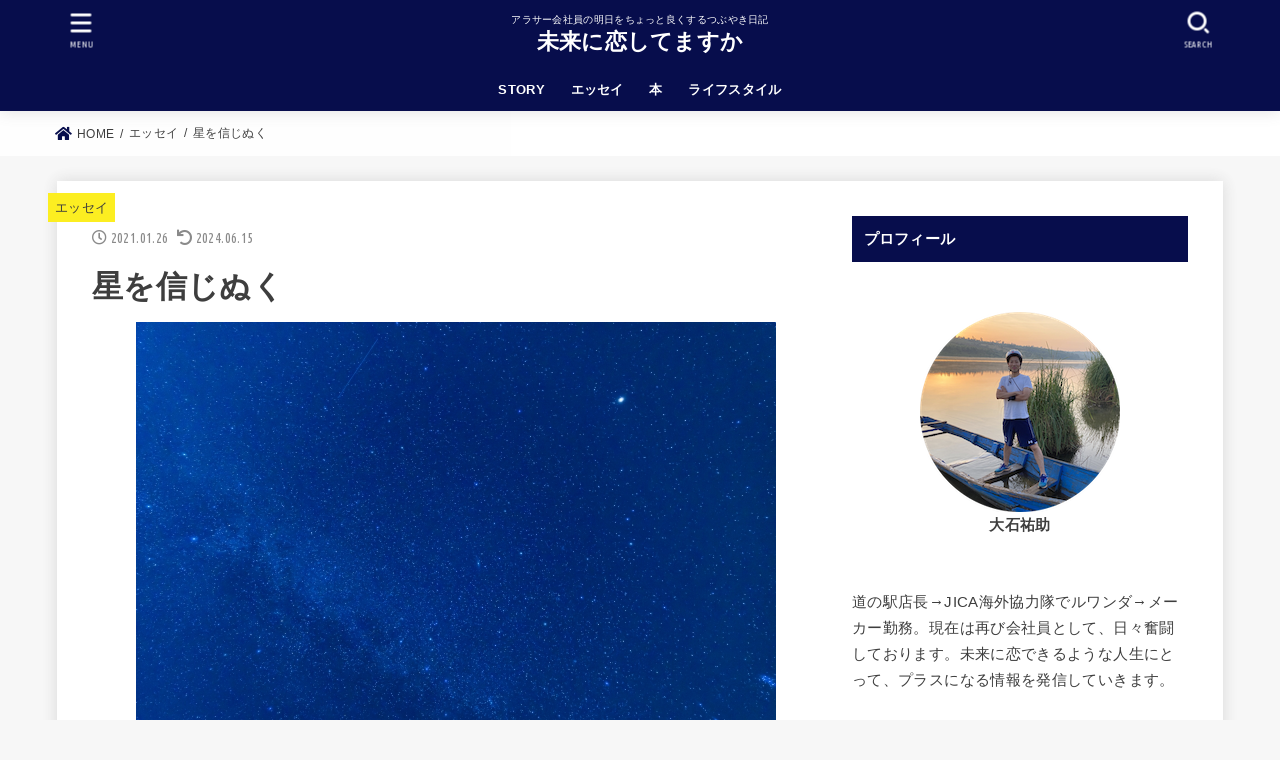

--- FILE ---
content_type: text/html; charset=UTF-8
request_url: https://yusukeoishi.com/2021-01-26/
body_size: 15217
content:
<!doctype html>
<html dir="ltr" lang="ja"
	prefix="og: https://ogp.me/ns#" >
<head>
<meta charset="utf-8">
<meta http-equiv="X-UA-Compatible" content="IE=edge">
<meta name="HandheldFriendly" content="True">
<meta name="MobileOptimized" content="320">
<meta name="viewport" content="width=device-width, initial-scale=1"/>
<link rel="pingback" href="https://yusukeoishi.com/xmlrpc.php">
<title>星を信じぬく | 未来に恋してますか</title>

		<!-- All in One SEO 4.3.4.1 - aioseo.com -->
		<meta name="robots" content="max-image-preview:large" />
		<link rel="canonical" href="https://yusukeoishi.com/2021-01-26/" />
		<meta name="generator" content="All in One SEO (AIOSEO) 4.3.4.1 " />
		<meta property="og:locale" content="ja_JP" />
		<meta property="og:site_name" content="未来に恋してますか | アラサー会社員の明日をちょっと良くするつぶやき日記" />
		<meta property="og:type" content="article" />
		<meta property="og:title" content="星を信じぬく | 未来に恋してますか" />
		<meta property="og:url" content="https://yusukeoishi.com/2021-01-26/" />
		<meta property="article:published_time" content="2021-01-25T23:20:26+00:00" />
		<meta property="article:modified_time" content="2024-06-15T08:30:28+00:00" />
		<meta name="twitter:card" content="summary" />
		<meta name="twitter:title" content="星を信じぬく | 未来に恋してますか" />
		<script type="application/ld+json" class="aioseo-schema">
			{"@context":"https:\/\/schema.org","@graph":[{"@type":"Article","@id":"https:\/\/yusukeoishi.com\/2021-01-26\/#article","name":"\u661f\u3092\u4fe1\u3058\u306c\u304f | \u672a\u6765\u306b\u604b\u3057\u3066\u307e\u3059\u304b","headline":"\u661f\u3092\u4fe1\u3058\u306c\u304f","author":{"@id":"https:\/\/yusukeoishi.com\/author\/kibuye\/#author"},"publisher":{"@id":"https:\/\/yusukeoishi.com\/#organization"},"image":{"@type":"ImageObject","url":"https:\/\/yusukeoishi.com\/wp-content\/uploads\/2021\/01\/4251781_s.jpg","width":640,"height":427,"caption":"\u661f\u306e\u30a4\u30e1\u30fc\u30b8"},"datePublished":"2021-01-25T23:20:26+09:00","dateModified":"2024-06-15T08:30:28+09:00","inLanguage":"ja","mainEntityOfPage":{"@id":"https:\/\/yusukeoishi.com\/2021-01-26\/#webpage"},"isPartOf":{"@id":"https:\/\/yusukeoishi.com\/2021-01-26\/#webpage"},"articleSection":"\u30a8\u30c3\u30bb\u30a4"},{"@type":"BreadcrumbList","@id":"https:\/\/yusukeoishi.com\/2021-01-26\/#breadcrumblist","itemListElement":[{"@type":"ListItem","@id":"https:\/\/yusukeoishi.com\/#listItem","position":1,"item":{"@type":"WebPage","@id":"https:\/\/yusukeoishi.com\/","name":"\u30db\u30fc\u30e0","description":"\u9752\u5e74\u6d77\u5916\u5354\u529b\u968a\uff08\uff12\uff10\uff11\uff19\u5e74\u5ea6\uff12\u6b21\u968a\uff09\u30de\u30fc\u30b1\u30c6\u30a3\u30f3\u30b0\u968a\u54e1\u3068\u3057\u3066\u30a2\u30d5\u30ea\u30ab\u306e\u30eb\u30ef\u30f3\u30c0\u3068\u3044\u3046\u56fd\u3067\u3001\u73fe\u5730\u306e\u4e2d\u5c0f\u4f01\u696d\u3084\u8d77\u696d\u5bb6\u306e\u652f\u63f4\u3092\u3057\u307e\u3059\u3002\u30d6\u30ed\u30b0\u3084YouTube\u306a\u3069\u3092\u901a\u3057\u3066\u3001\u672a\u6765\u306b\u604b\u3067\u304d\u308b\u3088\u3046\u306a\u4eba\u751f\u306b\u3068\u3063\u3066\u30d7\u30e9\u30b9\u306b\u306a\u308b\u60c5\u5831\u3092\u767a\u4fe1\u3057\u3066\u3044\u304d\u307e\u3059\u3002","url":"https:\/\/yusukeoishi.com\/"},"nextItem":"https:\/\/yusukeoishi.com\/2021-01-26\/#listItem"},{"@type":"ListItem","@id":"https:\/\/yusukeoishi.com\/2021-01-26\/#listItem","position":2,"item":{"@type":"WebPage","@id":"https:\/\/yusukeoishi.com\/2021-01-26\/","name":"\u661f\u3092\u4fe1\u3058\u306c\u304f","url":"https:\/\/yusukeoishi.com\/2021-01-26\/"},"previousItem":"https:\/\/yusukeoishi.com\/#listItem"}]},{"@type":"Organization","@id":"https:\/\/yusukeoishi.com\/#organization","name":"\u672a\u6765\u306b\u604b\u3057\u3066\u307e\u3059\u304b","url":"https:\/\/yusukeoishi.com\/"},{"@type":"Person","@id":"https:\/\/yusukeoishi.com\/author\/kibuye\/#author","url":"https:\/\/yusukeoishi.com\/author\/kibuye\/","name":"Yusuke Oishi","image":{"@type":"ImageObject","@id":"https:\/\/yusukeoishi.com\/2021-01-26\/#authorImage","url":"https:\/\/secure.gravatar.com\/avatar\/93bdb00773b8e482ec7cb485a1f7443e?s=96&d=mm&r=g","width":96,"height":96,"caption":"Yusuke Oishi"}},{"@type":"WebPage","@id":"https:\/\/yusukeoishi.com\/2021-01-26\/#webpage","url":"https:\/\/yusukeoishi.com\/2021-01-26\/","name":"\u661f\u3092\u4fe1\u3058\u306c\u304f | \u672a\u6765\u306b\u604b\u3057\u3066\u307e\u3059\u304b","inLanguage":"ja","isPartOf":{"@id":"https:\/\/yusukeoishi.com\/#website"},"breadcrumb":{"@id":"https:\/\/yusukeoishi.com\/2021-01-26\/#breadcrumblist"},"author":{"@id":"https:\/\/yusukeoishi.com\/author\/kibuye\/#author"},"creator":{"@id":"https:\/\/yusukeoishi.com\/author\/kibuye\/#author"},"image":{"@type":"ImageObject","url":"https:\/\/yusukeoishi.com\/wp-content\/uploads\/2021\/01\/4251781_s.jpg","@id":"https:\/\/yusukeoishi.com\/#mainImage","width":640,"height":427,"caption":"\u661f\u306e\u30a4\u30e1\u30fc\u30b8"},"primaryImageOfPage":{"@id":"https:\/\/yusukeoishi.com\/2021-01-26\/#mainImage"},"datePublished":"2021-01-25T23:20:26+09:00","dateModified":"2024-06-15T08:30:28+09:00"},{"@type":"WebSite","@id":"https:\/\/yusukeoishi.com\/#website","url":"https:\/\/yusukeoishi.com\/","name":"\u672a\u6765\u306b\u604b\u3057\u3066\u307e\u3059\u304b","description":"\u30a2\u30e9\u30b5\u30fc\u4f1a\u793e\u54e1\u306e\u660e\u65e5\u3092\u3061\u3087\u3063\u3068\u826f\u304f\u3059\u308b\u3064\u3076\u3084\u304d\u65e5\u8a18","inLanguage":"ja","publisher":{"@id":"https:\/\/yusukeoishi.com\/#organization"}}]}
		</script>
		<script type="text/javascript" >
			window.ga=window.ga||function(){(ga.q=ga.q||[]).push(arguments)};ga.l=+new Date;
			ga('create', "UA-156921482-1", { 'cookieDomain': 'yusukeoishi.com' } );
			ga('send', 'pageview');
		</script>
		<script async src="https://www.google-analytics.com/analytics.js"></script>
		<!-- All in One SEO -->

<link rel='dns-prefetch' href='//fonts.googleapis.com' />
<link rel='dns-prefetch' href='//use.fontawesome.com' />
<link rel='dns-prefetch' href='//s.w.org' />
<link rel="alternate" type="application/rss+xml" title="未来に恋してますか &raquo; フィード" href="https://yusukeoishi.com/feed/" />
<link rel="alternate" type="application/rss+xml" title="未来に恋してますか &raquo; コメントフィード" href="https://yusukeoishi.com/comments/feed/" />
<link rel="alternate" type="application/rss+xml" title="未来に恋してますか &raquo; 星を信じぬく のコメントのフィード" href="https://yusukeoishi.com/2021-01-26/feed/" />
		<script type="text/javascript">
			window._wpemojiSettings = {"baseUrl":"https:\/\/s.w.org\/images\/core\/emoji\/12.0.0-1\/72x72\/","ext":".png","svgUrl":"https:\/\/s.w.org\/images\/core\/emoji\/12.0.0-1\/svg\/","svgExt":".svg","source":{"concatemoji":"https:\/\/yusukeoishi.com\/wp-includes\/js\/wp-emoji-release.min.js?ver=5.4.2"}};
			/*! This file is auto-generated */
			!function(e,a,t){var r,n,o,i,p=a.createElement("canvas"),s=p.getContext&&p.getContext("2d");function c(e,t){var a=String.fromCharCode;s.clearRect(0,0,p.width,p.height),s.fillText(a.apply(this,e),0,0);var r=p.toDataURL();return s.clearRect(0,0,p.width,p.height),s.fillText(a.apply(this,t),0,0),r===p.toDataURL()}function l(e){if(!s||!s.fillText)return!1;switch(s.textBaseline="top",s.font="600 32px Arial",e){case"flag":return!c([127987,65039,8205,9895,65039],[127987,65039,8203,9895,65039])&&(!c([55356,56826,55356,56819],[55356,56826,8203,55356,56819])&&!c([55356,57332,56128,56423,56128,56418,56128,56421,56128,56430,56128,56423,56128,56447],[55356,57332,8203,56128,56423,8203,56128,56418,8203,56128,56421,8203,56128,56430,8203,56128,56423,8203,56128,56447]));case"emoji":return!c([55357,56424,55356,57342,8205,55358,56605,8205,55357,56424,55356,57340],[55357,56424,55356,57342,8203,55358,56605,8203,55357,56424,55356,57340])}return!1}function d(e){var t=a.createElement("script");t.src=e,t.defer=t.type="text/javascript",a.getElementsByTagName("head")[0].appendChild(t)}for(i=Array("flag","emoji"),t.supports={everything:!0,everythingExceptFlag:!0},o=0;o<i.length;o++)t.supports[i[o]]=l(i[o]),t.supports.everything=t.supports.everything&&t.supports[i[o]],"flag"!==i[o]&&(t.supports.everythingExceptFlag=t.supports.everythingExceptFlag&&t.supports[i[o]]);t.supports.everythingExceptFlag=t.supports.everythingExceptFlag&&!t.supports.flag,t.DOMReady=!1,t.readyCallback=function(){t.DOMReady=!0},t.supports.everything||(n=function(){t.readyCallback()},a.addEventListener?(a.addEventListener("DOMContentLoaded",n,!1),e.addEventListener("load",n,!1)):(e.attachEvent("onload",n),a.attachEvent("onreadystatechange",function(){"complete"===a.readyState&&t.readyCallback()})),(r=t.source||{}).concatemoji?d(r.concatemoji):r.wpemoji&&r.twemoji&&(d(r.twemoji),d(r.wpemoji)))}(window,document,window._wpemojiSettings);
		</script>
		<style type="text/css">
img.wp-smiley,
img.emoji {
	display: inline !important;
	border: none !important;
	box-shadow: none !important;
	height: 1em !important;
	width: 1em !important;
	margin: 0 .07em !important;
	vertical-align: -0.1em !important;
	background: none !important;
	padding: 0 !important;
}
</style>
	<link rel='stylesheet' id='wp-block-library-css'  href='https://yusukeoishi.com/wp-includes/css/dist/block-library/style.min.css' type='text/css' media='all' />
<link rel='stylesheet' id='toc-screen-css'  href='https://yusukeoishi.com/wp-content/plugins/table-of-contents-plus/screen.min.css?ver=2302' type='text/css' media='all' />
<link rel='stylesheet' id='wordpress-popular-posts-css-css'  href='https://yusukeoishi.com/wp-content/plugins/wordpress-popular-posts/assets/css/wpp.css?ver=6.1.1' type='text/css' media='all' />
<link rel='stylesheet' id='stk_style-css'  href='https://yusukeoishi.com/wp-content/themes/jstork19/style.css?ver=2.7.0' type='text/css' media='all' />
<style id='stk_style-inline-css' type='text/css'>
ul.wpp-list{counter-reset:number}ul.wpp-list li{list-style:none;position:relative;border-bottom:1px solid #ddd;margin:0;padding-bottom:.75em}ul.wpp-list li a::before{counter-increment:number;content:counter(number);background-color:var(--main-ttl-bg);color:var(--main-ttl-color);margin-right:3px;width:1.5em;height:1.5em;line-height:1.5em;font-size:75%;border-radius:3px;font-weight:bold;display:block;text-align:center;position:absolute;left:2px;top:2px;z-index:1}ul.wpp-list img{margin-bottom:0;margin-right:5px}ul.wpp-list li a.wpp-post-title{display:block}ul.wpp-list li a.wpp-post-title::before,ul.wpp-list li .wpp-author a::before,ul.wpp-list li .wpp-category a::before{content:none}ul.wpp-list .wpp-excerpt{font-size:80%}@media only screen and (max-width:480px){#toc_container{font-size:90%}}#toc_container{width:100%!important;padding:1.2em;border:5px solid rgba(100,100,100,.2)}#toc_container li{margin:1em 0;font-weight:bold}#toc_container li li{font-weight:normal;margin:.5em 0}#toc_container li::before{content:none}#toc_container .toc_number{display:inline-block;font-weight:bold;font-size:75%;background-color:var(--main-ttl-bg);color:var(--main-ttl-color);min-width:2.1em;min-height:2.1em;line-height:2.1;text-align:center;border-radius:1em;margin-right:.3em;padding:0 7px}#toc_container a{color:inherit;text-decoration:none}#toc_container a:hover{text-decoration:underline}#toc_container p.toc_title{max-width:580px;font-weight:bold;text-align:left;margin:0 auto;font-size:100%;vertical-align:middle}#toc_container .toc_title::before{display:inline-block;font-family:"Font Awesome 5 Free";font-weight:900;content:"\f03a";margin-right:.8em;margin-left:.4em;transform:scale(1.4);color:var(--main-ttl-bg)}#toc_container .toc_title .toc_toggle{font-size:80%;font-weight:normal;margin-left:.2em}#toc_container .toc_list{max-width:580px;margin-left:auto;margin-right:auto}#toc_container .toc_list>li{padding-left:0}
:root{--main-text-color:#3E3E3E;--main-link-color:#070d4c;--main-link-color-hover:#70efe7;--main-ttl-bg:#070d4c;--main-ttl-bg-rgba:rgba(7,13,76,.1);--main-ttl-color:#fff;--header-bg:#070d4c;--header-logo-color:#fff;--header-text-color:#fff;--inner-content-bg:#fff;--label-bg:#fcee21;--label-text-color:#3e3e3e;--slider-text-color:#444;--side-text-color:#3e3e3e;--footer-bg:#666;--footer-text-color:#CACACA;--footer-link-color:#f7f7f7;--new-mark-bg:#ff6347;--oc-box-blue:#82c8e2;--oc-box-blue-inner:#d4f3ff;--oc-box-red:#ee5656;--oc-box-red-inner:#feeeed;--oc-box-yellow:#ded647;--oc-box-yellow-inner:#fff8d4;--oc-box-green:#79e37c;--oc-box-green-inner:#d8f7c3;--oc-box-pink:#f7b2b2;--oc-box-pink-inner:#fee;--oc-box-gray:#9c9c9c;--oc-box-gray-inner:#f5f5f5;--oc-box-black:#313131;--oc-box-black-inner:#404040}
.wp-block-cover-image img.wp-block-cover__image-background,.wp-block-cover-image video.wp-block-cover__video-background,.wp-block-cover img.wp-block-cover__image-background,.wp-block-cover video.wp-block-cover__video-background{position:absolute;top:0;left:0;right:0;bottom:0;margin:0;padding:0;width:100%;height:100%;max-width:none;max-height:none;-o-object-fit:cover;object-fit:cover;outline:0;border:0;box-shadow:none}#custom_header .wp-block-cover__video-background{transform:translate(0)}
</style>
<link rel='stylesheet' id='stk_iconfont_style-css'  href='https://yusukeoishi.com/wp-content/themes/jstork19/webfonts/skticon/style.css' type='text/css' media='all' />
<link rel='stylesheet' id='gf_font-css'  href='https://fonts.googleapis.com/css?family=Ubuntu+Condensed&#038;display=swap' type='text/css' media='all' />
<style id='gf_font-inline-css' type='text/css'>
.gf {font-family: "Ubuntu Condensed", "游ゴシック", "Yu Gothic", "游ゴシック体", "YuGothic", "Hiragino Kaku Gothic ProN", Meiryo, sans-serif;}
</style>
<link rel='stylesheet' id='fontawesome-css'  href='https://use.fontawesome.com/releases/v5.13.0/css/all.css' type='text/css' media='all' />
<script type='text/javascript' src='https://yusukeoishi.com/wp-includes/js/jquery/jquery.js?ver=1.12.4-wp'></script>
<script type='text/javascript' src='https://yusukeoishi.com/wp-includes/js/jquery/jquery-migrate.min.js?ver=1.4.1'></script>
<script type='application/json' id="wpp-json">
{"sampling_active":0,"sampling_rate":100,"ajax_url":"https:\/\/yusukeoishi.com\/wp-json\/wordpress-popular-posts\/v1\/popular-posts","api_url":"https:\/\/yusukeoishi.com\/wp-json\/wordpress-popular-posts","ID":936,"token":"6d731e7999","lang":0,"debug":0}
</script>
<script type='text/javascript' src='https://yusukeoishi.com/wp-content/plugins/wordpress-popular-posts/assets/js/wpp.min.js?ver=6.1.1'></script>
<link rel='https://api.w.org/' href='https://yusukeoishi.com/wp-json/' />
<link rel="EditURI" type="application/rsd+xml" title="RSD" href="https://yusukeoishi.com/xmlrpc.php?rsd" />
<link rel="wlwmanifest" type="application/wlwmanifest+xml" href="https://yusukeoishi.com/wp-includes/wlwmanifest.xml" /> 
<link rel='prev' title='コーヒーのすすめ' href='https://yusukeoishi.com/2021-01-25/' />
<link rel='next' title='【必見】失敗しない本の選び方' href='https://yusukeoishi.com/how-to-choose/' />

<link rel='shortlink' href='https://yusukeoishi.com/?p=936' />
<link rel="alternate" type="application/json+oembed" href="https://yusukeoishi.com/wp-json/oembed/1.0/embed?url=https%3A%2F%2Fyusukeoishi.com%2F2021-01-26%2F" />
<link rel="alternate" type="text/xml+oembed" href="https://yusukeoishi.com/wp-json/oembed/1.0/embed?url=https%3A%2F%2Fyusukeoishi.com%2F2021-01-26%2F&#038;format=xml" />
            <style id="wpp-loading-animation-styles">@-webkit-keyframes bgslide{from{background-position-x:0}to{background-position-x:-200%}}@keyframes bgslide{from{background-position-x:0}to{background-position-x:-200%}}.wpp-widget-placeholder,.wpp-widget-block-placeholder{margin:0 auto;width:60px;height:3px;background:#dd3737;background:linear-gradient(90deg,#dd3737 0%,#571313 10%,#dd3737 100%);background-size:200% auto;border-radius:3px;-webkit-animation:bgslide 1s infinite linear;animation:bgslide 1s infinite linear}</style>
            <link rel="icon" href="https://yusukeoishi.com/wp-content/uploads/2020/07/cropped-16_2_280-32x32.png" sizes="32x32" />
<link rel="icon" href="https://yusukeoishi.com/wp-content/uploads/2020/07/cropped-16_2_280-192x192.png" sizes="192x192" />
<link rel="apple-touch-icon" href="https://yusukeoishi.com/wp-content/uploads/2020/07/cropped-16_2_280-180x180.png" />
<meta name="msapplication-TileImage" content="https://yusukeoishi.com/wp-content/uploads/2020/07/cropped-16_2_280-270x270.png" />
		<style type="text/css" id="wp-custom-css">
			.entry-content p {
	line-height: 1.6;
	margin:0.2em;
}
		</style>
			<!-- Google tag (gtag.js) -->
<script async src="https://www.googletagmanager.com/gtag/js?id=G-FRKPV3RQZD"></script>
<script>
  window.dataLayer = window.dataLayer || [];
  function gtag(){dataLayer.push(arguments);}
  gtag('js', new Date());

  gtag('config', 'G-FRKPV3RQZD');
</script>
</head>
<body class="post-template-default single single-post postid-936 single-format-standard wp-embed-responsive headercenter gf_UbuntuCon bgfull">

<div id="container">

<header id="header" class="header stk_header"><div id="inner-header" class="wrap"><div id="site__logo" class="fs_ss"><p class="site_description">アラサー会社員の明日をちょっと良くするつぶやき日記</p><p class="h1 text none_gf"><a href="https://yusukeoishi.com" class="text-logo-link">未来に恋してますか</a></p></div><nav id="g_nav" class="menu-%e3%82%b0%e3%83%ad%e3%83%bc%e3%83%90%e3%83%ab%e3%83%a1%e3%83%8b%e3%83%a5%e3%83%bc-container"><ul id="ul__g_nav" class="menu"><li id="menu-item-879" class="menu-item menu-item-type-post_type menu-item-object-page menu-item-879"><a href="https://yusukeoishi.com/story-2/">STORY</a></li>
<li id="menu-item-2182" class="menu-item menu-item-type-taxonomy menu-item-object-category current-post-ancestor current-menu-parent current-post-parent menu-item-2182"><a href="https://yusukeoishi.com/category/essay/">エッセイ</a></li>
<li id="menu-item-892" class="menu-item menu-item-type-taxonomy menu-item-object-category menu-item-892"><a href="https://yusukeoishi.com/category/book/">本</a></li>
<li id="menu-item-2322" class="menu-item menu-item-type-taxonomy menu-item-object-category menu-item-2322"><a href="https://yusukeoishi.com/category/lifestyle/">ライフスタイル</a></li>
</ul></nav><a href="#searchbox" data-remodal-target="searchbox" id="search_btn" class="nav_btn search_btn"><span class="text gf">search</span></a><a href="#spnavi" data-remodal-target="spnavi" id="stk_menu_btn" class="nav_btn menu_btn"><span class="text gf">menu</span></a></div></header><div id="breadcrumb" class="breadcrumb fadeIn pannavi_on"><div class="wrap"><ul class="breadcrumb__ul" itemscope itemtype="http://schema.org/BreadcrumbList"><li class="breadcrumb__li bc_homelink" itemprop="itemListElement" itemscope itemtype="http://schema.org/ListItem"><a class="breadcrumb__link" itemprop="item" href="https://yusukeoishi.com/"><span itemprop="name"> HOME</span></a><meta itemprop="position" content="1" /></li><li class="breadcrumb__li" itemprop="itemListElement" itemscope itemtype="http://schema.org/ListItem"><a class="breadcrumb__link" itemprop="item" href="https://yusukeoishi.com/category/essay/"><span itemprop="name">エッセイ</span></a><meta itemprop="position" content="2" /></li><li class="breadcrumb__li" itemprop="itemListElement" itemscope itemtype="http://schema.org/ListItem" class="bc_posttitle"><span itemprop="name">星を信じぬく</span><meta itemprop="position" content="3" /></li></ul></div></div>
<div id="content">
<div id="inner-content" class="fadeIn wrap">

<main id="main">
<article id="post-936" class="post-936 post type-post status-publish format-standard has-post-thumbnail hentry category-essay article">
<header class="article-header entry-header">

<p class="byline entry-meta vcard cf"><span class="cat-name cat-id-20"><a href="https://yusukeoishi.com/category/essay/">エッセイ</a></span><time class="time__date gf entry-date updated">2021.01.26</time><time class="time__date gf entry-date undo updated" datetime="2024-06-15">2024.06.15</time></p>
<h1 class="entry-title single-title" itemprop="headline" rel="bookmark">星を信じぬく</h1>

<figure class="eyecatch">
<img width="640" height="427" src="https://yusukeoishi.com/wp-content/uploads/2021/01/4251781_s.jpg" class="attachment-post-thumbnail size-post-thumbnail wp-post-image" alt="星のイメージ" srcset="https://yusukeoishi.com/wp-content/uploads/2021/01/4251781_s.jpg 640w, https://yusukeoishi.com/wp-content/uploads/2021/01/4251781_s-300x200.jpg 300w" sizes="(max-width: 640px) 100vw, 640px" /></figure>
<div class="sns_btn">

<ul class="sns_btn__ul">

<li class="sns_btn__li twitter">
<a class="sns_btn__link" target="blank" href="//twitter.com/intent/tweet?url=https%3A%2F%2Fyusukeoishi.com%2F2021-01-26%2F&text=%E6%98%9F%E3%82%92%E4%BF%A1%E3%81%98%E3%81%AC%E3%81%8F&tw_p=tweetbutton" onclick="window.open(this.href, 'tweetwindow', 'width=550, height=450,personalbar=0,toolbar=0,scrollbars=1,resizable=1'); return false;"><span class="text">ツイート</span></a>
  </li>

<li class="sns_btn__li facebook">
  <a class="sns_btn__link" href="//www.facebook.com/sharer.php?src=bm&u=https%3A%2F%2Fyusukeoishi.com%2F2021-01-26%2F&t=%E6%98%9F%E3%82%92%E4%BF%A1%E3%81%98%E3%81%AC%E3%81%8F" onclick="javascript:window.open(this.href, '', 'menubar=no,toolbar=no,resizable=yes,scrollbars=yes,height=300,width=600');return false;"><span class="text">シェア</span></a>
  </li>

<li class="sns_btn__li hatebu">
  	<a class="sns_btn__link" href="//b.hatena.ne.jp/add?mode=confirm&url=https://yusukeoishi.com/2021-01-26/&title=%E6%98%9F%E3%82%92%E4%BF%A1%E3%81%98%E3%81%AC%E3%81%8F" onclick="window.open(this.href, 'HBwindow', 'width=600, height=400, menubar=no, toolbar=no, scrollbars=yes'); return false;" target="_blank"><span class="text">はてブ</span></a>
</li>

<li class="sns_btn__li line">
  <a class="sns_btn__link" href="//line.me/R/msg/text/?%E6%98%9F%E3%82%92%E4%BF%A1%E3%81%98%E3%81%AC%E3%81%8F%0Ahttps%3A%2F%2Fyusukeoishi.com%2F2021-01-26%2F" target="_blank"><span class="text">送る</span></a>
  </li>

<li class="sns_btn__li pocket">
  	<a class="sns_btn__link" href="//getpocket.com/edit?url=https://yusukeoishi.com/2021-01-26/&title=%E6%98%9F%E3%82%92%E4%BF%A1%E3%81%98%E3%81%AC%E3%81%8F" onclick="window.open(this.href, 'FBwindow', 'width=550, height=350, menubar=no, toolbar=no, scrollbars=yes'); return false;"><span class="text">Pocket</span></a>
  </li>

</ul>
</div>
</header>

<section class="entry-content cf">

<p>&nbsp;</p>
<p>『えんとつ町のプペル』を観てきました。</p>
<p>上映が始まって５分。涙がこぼれていました。</p>
<p>&nbsp;</p>
<p>テレビに出ることを辞め、叩かれ。絵本を描き、叩かれ。ディズニーを超えると言い、叩かれ。</p>
<p>それでも、自分を信じ抜いてきたその努力の結晶が、冒頭の５分に見えたからでした。</p>
<p>&nbsp;</p>
<p>正直、西野さんがひな壇に出ないと言ってから映画が公開されるまでに、どんな軌跡があったのか詳しく知りませんでした。</p>
<p>ただ、行動すれば叩かれ、夢を語れば笑われていたことは、知っていました。</p>
<p>&nbsp;</p>
<p>もちろん、保証はないですが、絵本作家よりもお笑い芸人の方が未来は保証されていたはずです。</p>
<p>にもかかわらず、その道を降りました。</p>
<p>&nbsp;</p>
<p>まったく保証のないことに取り組み続けるのが、どんなに怖いのか。</p>
<p>自分の選択や行動が正しかったのか、どんなに不安になるか。</p>
<p>心細くてしかたないのに周りから否定されるのが、どんなに辛いのか。</p>
<p>&nbsp;</p>
<p>それでも、自分を信じて挑戦しつづけてきた西野亮廣さんを想像したら、もう二時間、涙が止まりませんでした。</p>
<p>&nbsp;</p>
<p>ぼくは、今アフリカにいるはずでした。</p>
<p>しかし、１００年に一度のウイルスに襲われ、帰国を余儀なくされました。</p>
<p>いつ、ルワンダに戻れるのか分からない状況が、９ヶ月も続いています。</p>
<p>&nbsp;</p>
<p>早く戻れるに越したことはないですが、おかげで時間はあります。</p>
<p>「恩贈り」という人生観を実践するためには、どうしたらいいか。</p>
<p>「旅するように自由に生きる」には、どうしたらいいか。</p>
<p>考えて試して、挫折する日々の繰り返しです。とにかく時間が欲しかったのに、実際にもらえると、こんなにも苦しいのかと悶えております。</p>
<p>&nbsp;</p>
<p>自分の理想なんて諦めたほうが、楽になれます。</p>
<p>よくやったと自分を慰めて、納得させればいいんです。充分、幸せに生きていけるのは分かっています。</p>
<p>&nbsp;</p>
<p>それでも、上を見て歩みたいんです。</p>
<p>まだ諦めたくない。まだ何も世界に返してない。次は自分の番なんだって。</p>
<p>どんなに苦しくても、もう少し諦めずにもがきます。</p>
<p>&nbsp;</p>
<p>自分がしていることに、意味があるのか。前に進んでいる感覚はありません。時間だけが過ぎていきます。真っ暗で、光なんてどこにあるのか分からない。</p>
<p>&nbsp;</p>
<p>そんな暗闇の中でも、挑戦し続けることを、西野さんは教えてくれました。</p>
<p>信じ抜く覚悟を決めることを。</p>
<p>&nbsp;</p>

</section>

<footer class="article-footer">
<ul class="post-categories">
	<li><a href="https://yusukeoishi.com/category/essay/" rel="category tag">エッセイ</a></li></ul></footer>

<div class="fb-likebtn" style="background-image: url(https://yusukeoishi.com/wp-content/uploads/2021/01/4251781_s.jpg);">

<div class="inner">
	<p class="like_text gf">FOLLOW</p>

	
	
	
			<a class="followbtn btn_instagram" href="https://www.instagram.com/yusuke.oishi/" target="_blank">Instagram</a>
	
		
		

</div>
</div>

<div class="sharewrap">
<h3>シェアしていただけると嬉しいです！！</h3>
<div class="sns_btn">

<ul class="sns_btn__ul">

<li class="sns_btn__li twitter">
<a class="sns_btn__link" target="blank" href="//twitter.com/intent/tweet?url=https%3A%2F%2Fyusukeoishi.com%2F2021-01-26%2F&text=%E6%98%9F%E3%82%92%E4%BF%A1%E3%81%98%E3%81%AC%E3%81%8F&tw_p=tweetbutton" onclick="window.open(this.href, 'tweetwindow', 'width=550, height=450,personalbar=0,toolbar=0,scrollbars=1,resizable=1'); return false;"><span class="text">ツイート</span></a>
  </li>

<li class="sns_btn__li facebook">
  <a class="sns_btn__link" href="//www.facebook.com/sharer.php?src=bm&u=https%3A%2F%2Fyusukeoishi.com%2F2021-01-26%2F&t=%E6%98%9F%E3%82%92%E4%BF%A1%E3%81%98%E3%81%AC%E3%81%8F" onclick="javascript:window.open(this.href, '', 'menubar=no,toolbar=no,resizable=yes,scrollbars=yes,height=300,width=600');return false;"><span class="text">シェア</span></a>
  </li>

<li class="sns_btn__li hatebu">
  	<a class="sns_btn__link" href="//b.hatena.ne.jp/add?mode=confirm&url=https://yusukeoishi.com/2021-01-26/&title=%E6%98%9F%E3%82%92%E4%BF%A1%E3%81%98%E3%81%AC%E3%81%8F" onclick="window.open(this.href, 'HBwindow', 'width=600, height=400, menubar=no, toolbar=no, scrollbars=yes'); return false;" target="_blank"><span class="text">はてブ</span></a>
</li>

<li class="sns_btn__li line">
  <a class="sns_btn__link" href="//line.me/R/msg/text/?%E6%98%9F%E3%82%92%E4%BF%A1%E3%81%98%E3%81%AC%E3%81%8F%0Ahttps%3A%2F%2Fyusukeoishi.com%2F2021-01-26%2F" target="_blank"><span class="text">送る</span></a>
  </li>

<li class="sns_btn__li pocket">
  	<a class="sns_btn__link" href="//getpocket.com/edit?url=https://yusukeoishi.com/2021-01-26/&title=%E6%98%9F%E3%82%92%E4%BF%A1%E3%81%98%E3%81%AC%E3%81%8F" onclick="window.open(this.href, 'FBwindow', 'width=550, height=350, menubar=no, toolbar=no, scrollbars=yes'); return false;"><span class="text">Pocket</span></a>
  </li>

</ul>
</div>
</div>



	<div id="respond" class="comment-respond">
		<h3 id="reply-title" class="comment-reply-title">コメントを残す <small><a rel="nofollow" id="cancel-comment-reply-link" href="/2021-01-26/#respond" style="display:none;">コメントをキャンセル</a></small></h3><form action="https://yusukeoishi.com/wp-comments-post.php" method="post" id="commentform" class="comment-form" novalidate><p class="comment-notes"><span id="email-notes">メールアドレスが公開されることはありません。</span> <span class="required">*</span> が付いている欄は必須項目です</p><p class="comment-form-comment"><label for="comment">コメント</label> <textarea id="comment" name="comment" cols="45" rows="8" maxlength="65525" required="required"></textarea></p><p class="comment-form-author"><label for="author">名前 <span class="required">*</span></label> <input id="author" name="author" type="text" value="" size="30" maxlength="245" required='required' /></p>
<p class="comment-form-email"><label for="email">メール <span class="required">*</span></label> <input id="email" name="email" type="email" value="" size="30" maxlength="100" aria-describedby="email-notes" required='required' /></p>
<p class="comment-form-url"><label for="url">サイト</label> <input id="url" name="url" type="url" value="" size="30" maxlength="200" /></p>
<p class="comment-form-cookies-consent"><input id="wp-comment-cookies-consent" name="wp-comment-cookies-consent" type="checkbox" value="yes" /> <label for="wp-comment-cookies-consent">次回のコメントで使用するためブラウザーに自分の名前、メールアドレス、サイトを保存する。</label></p>
<p class="form-submit"><input name="submit" type="submit" id="submit" class="submit" value="コメントを送信" /> <input type='hidden' name='comment_post_ID' value='936' id='comment_post_ID' />
<input type='hidden' name='comment_parent' id='comment_parent' value='0' />
</p></form>	</div><!-- #respond -->
	
</article>

<div id="single_foot">

<div id="np-post">
<div class="prev np-post-list">
	<a href="https://yusukeoishi.com/how-to-choose/" data-text="PREV PAGE">
		<figure class="eyecatch"><img width="150" height="150" src="https://yusukeoishi.com/wp-content/uploads/2021/01/4296652_s-150x150.jpg" class="attachment-thumbnail size-thumbnail wp-post-image" alt="本の選び方" /></figure>
		<span class="ttl">【必見】失敗しない本の選び方</span>
	</a>
</div>

<div class="next np-post-list">
	<a href="https://yusukeoishi.com/2021-01-25/" data-text="NEXT PAGE">
		<span class="ttl">コーヒーのすすめ</span>
		<figure class="eyecatch"><img width="150" height="150" src="https://yusukeoishi.com/wp-content/uploads/2021/01/09df78a9dae0a35b330ec4feaf41f17f-150x150.jpg" class="attachment-thumbnail size-thumbnail wp-post-image" alt="コーヒーのイメージ" /></figure>
	</a>
</div>
</div>

<div id="related-box" class="original-related"><h2 class="related-h h_ttl"><span class="gf">RECOMMEND</span></h2><ul><li class="related_newpost__li">
			<a href="https://yusukeoishi.com/2021-0313/">
				<figure class="eyecatch of-cover"><img width="485" height="300" src="https://yusukeoishi.com/wp-content/uploads/2021/03/1651157_s-485x300.jpg" class="archives-eyecatch-image attachment-oc-post-thum wp-post-image" alt="妄執のイメージ" /><span class="osusume-label cat-name cat-id-20">エッセイ</span></figure><time class="time__date gf undo">2024.06.15</time><div class="ttl">偏った見方をしていると大切なことを見失う</div>
			</a>
		</li><li class="related_newpost__li">
			<a href="https://yusukeoishi.com/travelogue-aomori/">
				<figure class="eyecatch of-cover"><img width="485" height="300" src="https://yusukeoishi.com/wp-content/uploads/2020/06/IMG_1457-485x300.jpg" class="archives-eyecatch-image attachment-oc-post-thum wp-post-image" alt="" /><span class="osusume-label cat-name cat-id-20">エッセイ</span></figure><time class="time__date gf undo">2024.06.15</time><div class="ttl">【紀行文】青森と念仏【勉強の大切さ】</div>
			</a>
		</li><li class="related_newpost__li">
			<a href="https://yusukeoishi.com/2021-09-17/">
				<figure class="eyecatch of-cover"><img width="485" height="364" src="https://yusukeoishi.com/wp-content/uploads/2021/09/2331194_s-485x364.jpg" class="archives-eyecatch-image attachment-oc-post-thum wp-post-image" alt="" srcset="https://yusukeoishi.com/wp-content/uploads/2021/09/2331194_s-485x364.jpg 485w, https://yusukeoishi.com/wp-content/uploads/2021/09/2331194_s-300x225.jpg 300w, https://yusukeoishi.com/wp-content/uploads/2021/09/2331194_s.jpg 640w" sizes="(max-width: 485px) 45vw, 485px" /><span class="osusume-label cat-name cat-id-20">エッセイ</span></figure><time class="time__date gf">2021.09.17</time><div class="ttl">胸を張って夢を語れる大人はどのくらいいるのだろう</div>
			</a>
		</li><li class="related_newpost__li">
			<a href="https://yusukeoishi.com/2021-0310/">
				<figure class="eyecatch of-cover"><img width="485" height="300" src="https://yusukeoishi.com/wp-content/uploads/2021/03/4044199_s-485x300.jpg" class="archives-eyecatch-image attachment-oc-post-thum wp-post-image" alt="トトロのイメージ" /><span class="osusume-label cat-name cat-id-20">エッセイ</span></figure><time class="time__date gf undo">2024.06.15</time><div class="ttl">１０歳のぼくはトトロに会いたいと願い、２０歳のぼくはタツオになりたいと願う。</div>
			</a>
		</li><li class="related_newpost__li">
			<a href="https://yusukeoishi.com/20240504-2/">
				<figure class="eyecatch of-cover"><img width="485" height="364" src="https://yusukeoishi.com/wp-content/uploads/2024/03/24957976_s-485x364.jpg" class="archives-eyecatch-image attachment-oc-post-thum wp-post-image" alt="" srcset="https://yusukeoishi.com/wp-content/uploads/2024/03/24957976_s-485x364.jpg 485w, https://yusukeoishi.com/wp-content/uploads/2024/03/24957976_s-300x225.jpg 300w, https://yusukeoishi.com/wp-content/uploads/2024/03/24957976_s.jpg 640w" sizes="(max-width: 485px) 45vw, 485px" /><span class="osusume-label cat-name cat-id-20">エッセイ</span></figure><time class="time__date gf">2024.05.04</time><div class="ttl">ストームライダーが好き</div>
			</a>
		</li><li class="related_newpost__li">
			<a href="https://yusukeoishi.com/2023_0124/">
				<figure class="eyecatch of-cover"><img width="485" height="364" src="https://yusukeoishi.com/wp-content/uploads/2023/01/2_IMG_0193-485x364.jpg" class="archives-eyecatch-image attachment-oc-post-thum wp-post-image" alt="" srcset="https://yusukeoishi.com/wp-content/uploads/2023/01/2_IMG_0193-485x364.jpg 485w, https://yusukeoishi.com/wp-content/uploads/2023/01/2_IMG_0193-300x225.jpg 300w, https://yusukeoishi.com/wp-content/uploads/2023/01/2_IMG_0193-768x576.jpg 768w, https://yusukeoishi.com/wp-content/uploads/2023/01/2_IMG_0193.jpg 960w" sizes="(max-width: 485px) 45vw, 485px" /><span class="osusume-label cat-name cat-id-20">エッセイ</span></figure><time class="time__date gf">2023.02.07</time><div class="ttl">死の匂い</div>
			</a>
		</li><li class="related_newpost__li">
			<a href="https://yusukeoishi.com/20240824-2/">
				<figure class="eyecatch of-cover"><img width="485" height="324" src="https://yusukeoishi.com/wp-content/uploads/2024/07/29862477_s-485x324.jpg" class="archives-eyecatch-image attachment-oc-post-thum wp-post-image" alt="" srcset="https://yusukeoishi.com/wp-content/uploads/2024/07/29862477_s-485x324.jpg 485w, https://yusukeoishi.com/wp-content/uploads/2024/07/29862477_s-300x200.jpg 300w, https://yusukeoishi.com/wp-content/uploads/2024/07/29862477_s.jpg 640w" sizes="(max-width: 485px) 45vw, 485px" /><span class="osusume-label cat-name cat-id-20">エッセイ</span></figure><time class="time__date gf">2024.08.24</time><div class="ttl">パートのおばちゃんが教えてくれた生きる意味</div>
			</a>
		</li><li class="related_newpost__li">
			<a href="https://yusukeoishi.com/2021-0325/">
				<figure class="eyecatch of-cover"><img width="485" height="300" src="https://yusukeoishi.com/wp-content/uploads/2021/03/4096423_s-485x300.jpg" class="archives-eyecatch-image attachment-oc-post-thum wp-post-image" alt="行動するイメージ" /><span class="osusume-label cat-name cat-id-20">エッセイ</span></figure><time class="time__date gf undo">2024.06.15</time><div class="ttl">いつかは永遠にやってこないという真実。</div>
			</a>
		</li></ul></div>

</div>

</main>
<div id="sidebar1" class="sidebar" role="complementary"><div id="text-2" class="widget widget_text"><h4 class="widgettitle gf"><span>プロフィール</span></h4>			<div class="textwidget"><p><center><br />
<img class="aligncenter wp-image-2191 size-full" src="https://yusukeoishi.com/wp-content/uploads/2022/03/IA4QO2D2D2g7sRX1647231120_1647231145-2.png" alt="" width="200" height="200" /></center><center><strong>大石祐助</strong></center>&nbsp;</p>
<p>道の駅店長→JICA海外協力隊でルワンダ→メーカー勤務。現在は再び会社員として、日々奮闘しております。未来に恋できるような人生にとって、プラスになる情報を発信していきます。</p>
</div>
		</div><div id="search-2" class="widget widget_search"><form role="search" method="get" class="searchform" action="https://yusukeoishi.com/">
				<label>
					<span class="screen-reader-text">検索:</span>
					<input type="search" class="searchform_input" placeholder="検索 &hellip;" value="" name="s" />
				</label>
				<button type="submit" class="searchsubmit"></button>
			</form></div>
<div id="wpp-3" class="widget popular-posts">
<h4 class="widgettitle gf"><span>よく読まれている記事</span></h4>


<ul class="wpp-list wpp-list-with-thumbnails">
<li>
<a href="https://yusukeoishi.com/jocv-money/" target="_self"><img src="https://yusukeoishi.com/wp-content/uploads/wordpress-popular-posts/1105-featured-75x75.jpg" srcset="https://yusukeoishi.com/wp-content/uploads/wordpress-popular-posts/1105-featured-75x75.jpg, https://yusukeoishi.com/wp-content/uploads/wordpress-popular-posts/1105-featured-75x75@1.5x.jpg 1.5x, https://yusukeoishi.com/wp-content/uploads/wordpress-popular-posts/1105-featured-75x75@2x.jpg 2x, https://yusukeoishi.com/wp-content/uploads/wordpress-popular-posts/1105-featured-75x75@2.5x.jpg 2.5x, https://yusukeoishi.com/wp-content/uploads/wordpress-popular-posts/1105-featured-75x75@3x.jpg 3x"  width="75" height="75" alt="疑問のイメージ" class="wpp-thumbnail wpp_featured wpp_cached_thumb" loading="lazy" /></a>
<a href="https://yusukeoishi.com/jocv-money/" class="wpp-post-title" target="_self">【最新】青年海外協力隊の給料すべてお見せします！【お金の不安解決】</a>
</li>
<li>
<a href="https://yusukeoishi.com/how-to-write-jocv-application-form/" target="_self"><img src="https://yusukeoishi.com/wp-content/uploads/wordpress-popular-posts/493-featured-75x75.jpg" srcset="https://yusukeoishi.com/wp-content/uploads/wordpress-popular-posts/493-featured-75x75.jpg, https://yusukeoishi.com/wp-content/uploads/wordpress-popular-posts/493-featured-75x75@1.5x.jpg 1.5x, https://yusukeoishi.com/wp-content/uploads/wordpress-popular-posts/493-featured-75x75@2x.jpg 2x, https://yusukeoishi.com/wp-content/uploads/wordpress-popular-posts/493-featured-75x75@2.5x.jpg 2.5x, https://yusukeoishi.com/wp-content/uploads/wordpress-popular-posts/493-featured-75x75@3x.jpg 3x"  width="75" height="75" alt="" class="wpp-thumbnail wpp_featured wpp_cached_thumb" loading="lazy" /></a>
<a href="https://yusukeoishi.com/how-to-write-jocv-application-form/" class="wpp-post-title" target="_self">【最新】青年海外協力隊の応募用紙の書き方【合格した応募書類みせます】</a>
</li>
<li>
<a href="https://yusukeoishi.com/jocv-belongings/" target="_self"><img src="https://yusukeoishi.com/wp-content/uploads/wordpress-popular-posts/699-featured-75x75.jpg" srcset="https://yusukeoishi.com/wp-content/uploads/wordpress-popular-posts/699-featured-75x75.jpg, https://yusukeoishi.com/wp-content/uploads/wordpress-popular-posts/699-featured-75x75@1.5x.jpg 1.5x, https://yusukeoishi.com/wp-content/uploads/wordpress-popular-posts/699-featured-75x75@2x.jpg 2x, https://yusukeoishi.com/wp-content/uploads/wordpress-popular-posts/699-featured-75x75@2.5x.jpg 2.5x, https://yusukeoishi.com/wp-content/uploads/wordpress-popular-posts/699-featured-75x75@3x.jpg 3x"  width="75" height="75" alt="スーツケース" class="wpp-thumbnail wpp_featured wpp_cached_thumb" loading="lazy" /></a>
<a href="https://yusukeoishi.com/jocv-belongings/" class="wpp-post-title" target="_self">【最新】青年海外協力隊のほんとうに必要な持ち物リスト【保存版】</a>
</li>
<li>
<a href="https://yusukeoishi.com/basic-information-rwanda/" target="_self"><img src="https://yusukeoishi.com/wp-content/uploads/wordpress-popular-posts/575-featured-75x75.jpg" srcset="https://yusukeoishi.com/wp-content/uploads/wordpress-popular-posts/575-featured-75x75.jpg, https://yusukeoishi.com/wp-content/uploads/wordpress-popular-posts/575-featured-75x75@1.5x.jpg 1.5x, https://yusukeoishi.com/wp-content/uploads/wordpress-popular-posts/575-featured-75x75@2x.jpg 2x, https://yusukeoishi.com/wp-content/uploads/wordpress-popular-posts/575-featured-75x75@2.5x.jpg 2.5x, https://yusukeoishi.com/wp-content/uploads/wordpress-popular-posts/575-featured-75x75@3x.jpg 3x"  width="75" height="75" alt="" class="wpp-thumbnail wpp_featured wpp_cached_thumb" loading="lazy" /></a>
<a href="https://yusukeoishi.com/basic-information-rwanda/" class="wpp-post-title" target="_self">【２０２１年】ルワンダってどんな国？【ルワンダ基本情報】</a>
</li>
<li>
<a href="https://yusukeoishi.com/jocv-english/" target="_self"><img src="https://yusukeoishi.com/wp-content/uploads/wordpress-popular-posts/670-featured-75x75.jpg" srcset="https://yusukeoishi.com/wp-content/uploads/wordpress-popular-posts/670-featured-75x75.jpg, https://yusukeoishi.com/wp-content/uploads/wordpress-popular-posts/670-featured-75x75@1.5x.jpg 1.5x, https://yusukeoishi.com/wp-content/uploads/wordpress-popular-posts/670-featured-75x75@2x.jpg 2x, https://yusukeoishi.com/wp-content/uploads/wordpress-popular-posts/670-featured-75x75@2.5x.jpg 2.5x, https://yusukeoishi.com/wp-content/uploads/wordpress-popular-posts/670-featured-75x75@3x.jpg 3x"  width="75" height="75" alt="不安" class="wpp-thumbnail wpp_featured wpp_cached_thumb" loading="lazy" /></a>
<a href="https://yusukeoishi.com/jocv-english/" class="wpp-post-title" target="_self">【青年海外協力隊】英語ができなくも大丈夫な３つの理由</a>
</li>
</ul>

</div>
<div id="categories-6" class="widget widget_categories"><h4 class="widgettitle gf"><span>カテゴリー</span></h4>		<ul>
				<li class="cat-item cat-item-20"><a href="https://yusukeoishi.com/category/essay/">エッセイ <span class="count">(91)</span></a>
</li>
	<li class="cat-item cat-item-12"><a href="https://yusukeoishi.com/category/lifestyle/">ライフスタイル <span class="count">(38)</span></a>
</li>
	<li class="cat-item cat-item-7"><a href="https://yusukeoishi.com/category/rwanda/">ルワンダ <span class="count">(79)</span></a>
</li>
	<li class="cat-item cat-item-3"><a href="https://yusukeoishi.com/category/book/">本 <span class="count">(48)</span></a>
</li>
	<li class="cat-item cat-item-2"><a href="https://yusukeoishi.com/category/jocv/">青年海外協力隊 <span class="count">(124)</span></a>
</li>
		</ul>
			</div><div id="archives-6" class="widget widget_archive"><h4 class="widgettitle gf"><span>アーカイブ</span></h4>		<ul>
				<li><a href='https://yusukeoishi.com/2024/08/'>2024年8月 (4)</a></li>
	<li><a href='https://yusukeoishi.com/2024/07/'>2024年7月 (1)</a></li>
	<li><a href='https://yusukeoishi.com/2024/05/'>2024年5月 (3)</a></li>
	<li><a href='https://yusukeoishi.com/2024/04/'>2024年4月 (4)</a></li>
	<li><a href='https://yusukeoishi.com/2023/06/'>2023年6月 (1)</a></li>
	<li><a href='https://yusukeoishi.com/2023/04/'>2023年4月 (4)</a></li>
	<li><a href='https://yusukeoishi.com/2023/03/'>2023年3月 (6)</a></li>
	<li><a href='https://yusukeoishi.com/2023/02/'>2023年2月 (6)</a></li>
	<li><a href='https://yusukeoishi.com/2023/01/'>2023年1月 (3)</a></li>
	<li><a href='https://yusukeoishi.com/2022/12/'>2022年12月 (2)</a></li>
	<li><a href='https://yusukeoishi.com/2022/06/'>2022年6月 (1)</a></li>
	<li><a href='https://yusukeoishi.com/2022/04/'>2022年4月 (1)</a></li>
	<li><a href='https://yusukeoishi.com/2022/02/'>2022年2月 (1)</a></li>
	<li><a href='https://yusukeoishi.com/2022/01/'>2022年1月 (11)</a></li>
	<li><a href='https://yusukeoishi.com/2021/12/'>2021年12月 (14)</a></li>
	<li><a href='https://yusukeoishi.com/2021/11/'>2021年11月 (25)</a></li>
	<li><a href='https://yusukeoishi.com/2021/10/'>2021年10月 (24)</a></li>
	<li><a href='https://yusukeoishi.com/2021/09/'>2021年9月 (29)</a></li>
	<li><a href='https://yusukeoishi.com/2021/08/'>2021年8月 (28)</a></li>
	<li><a href='https://yusukeoishi.com/2021/07/'>2021年7月 (31)</a></li>
	<li><a href='https://yusukeoishi.com/2021/06/'>2021年6月 (11)</a></li>
	<li><a href='https://yusukeoishi.com/2021/05/'>2021年5月 (9)</a></li>
	<li><a href='https://yusukeoishi.com/2021/04/'>2021年4月 (7)</a></li>
	<li><a href='https://yusukeoishi.com/2021/03/'>2021年3月 (30)</a></li>
	<li><a href='https://yusukeoishi.com/2021/02/'>2021年2月 (28)</a></li>
	<li><a href='https://yusukeoishi.com/2021/01/'>2021年1月 (22)</a></li>
	<li><a href='https://yusukeoishi.com/2020/12/'>2020年12月 (10)</a></li>
	<li><a href='https://yusukeoishi.com/2020/11/'>2020年11月 (9)</a></li>
	<li><a href='https://yusukeoishi.com/2020/10/'>2020年10月 (5)</a></li>
	<li><a href='https://yusukeoishi.com/2020/09/'>2020年9月 (7)</a></li>
	<li><a href='https://yusukeoishi.com/2020/08/'>2020年8月 (5)</a></li>
	<li><a href='https://yusukeoishi.com/2020/07/'>2020年7月 (2)</a></li>
	<li><a href='https://yusukeoishi.com/2020/06/'>2020年6月 (2)</a></li>
	<li><a href='https://yusukeoishi.com/2020/05/'>2020年5月 (6)</a></li>
	<li><a href='https://yusukeoishi.com/2020/04/'>2020年4月 (4)</a></li>
	<li><a href='https://yusukeoishi.com/2020/03/'>2020年3月 (8)</a></li>
	<li><a href='https://yusukeoishi.com/2020/02/'>2020年2月 (5)</a></li>
	<li><a href='https://yusukeoishi.com/2020/01/'>2020年1月 (11)</a></li>
		</ul>
			</div></div></div>
</div>

<div id="navbtn_search_content" class="remodal searchbox" data-remodal-id="searchbox" data-remodal-options="hashTracking:false"><form role="search" method="get" class="searchform" action="https://yusukeoishi.com/">
				<label>
					<span class="screen-reader-text">検索:</span>
					<input type="search" class="searchform_input" placeholder="検索 &hellip;" value="" name="s" />
				</label>
				<button type="submit" class="searchsubmit"></button>
			</form><button class="remodal-close"data-remodal-action="close"><span class="text gf">CLOSE</span></button></div>
<div id="navbtn_menu_content" class="remodal spnavi" data-remodal-id="spnavi" data-remodal-options="hashTracking:false"><button data-remodal-action="close" class="remodal-close"><span class="text gf">CLOSE</span></button><div id="pages-11" class="widget widget_pages"><h4 class="widgettitle gf"><span>About me!</span></h4>		<ul>
			<li class="page_item page-item-3"><a href="https://yusukeoishi.com/privacy-policy/">PRIVACY POLICY</a></li>
<li class="page_item page-item-314"><a href="https://yusukeoishi.com/story/">PROFILE</a></li>
<li class="page_item page-item-335"><a href="https://yusukeoishi.com/story-2/">STORY</a></li>
		</ul>
			</div><div id="categories-2" class="widget widget_categories"><h4 class="widgettitle gf"><span>Category!</span></h4>		<ul>
				<li class="cat-item cat-item-20"><a href="https://yusukeoishi.com/category/essay/">エッセイ</a>
</li>
	<li class="cat-item cat-item-12"><a href="https://yusukeoishi.com/category/lifestyle/">ライフスタイル</a>
</li>
	<li class="cat-item cat-item-7"><a href="https://yusukeoishi.com/category/rwanda/">ルワンダ</a>
</li>
	<li class="cat-item cat-item-3"><a href="https://yusukeoishi.com/category/book/">本</a>
</li>
	<li class="cat-item cat-item-2"><a href="https://yusukeoishi.com/category/jocv/">青年海外協力隊</a>
</li>
		</ul>
			</div><div id="archives-2" class="widget widget_archive"><h4 class="widgettitle gf"><span>Archive!</span></h4>		<ul>
				<li><a href='https://yusukeoishi.com/2024/08/'>2024年8月</a></li>
	<li><a href='https://yusukeoishi.com/2024/07/'>2024年7月</a></li>
	<li><a href='https://yusukeoishi.com/2024/05/'>2024年5月</a></li>
	<li><a href='https://yusukeoishi.com/2024/04/'>2024年4月</a></li>
	<li><a href='https://yusukeoishi.com/2023/06/'>2023年6月</a></li>
	<li><a href='https://yusukeoishi.com/2023/04/'>2023年4月</a></li>
	<li><a href='https://yusukeoishi.com/2023/03/'>2023年3月</a></li>
	<li><a href='https://yusukeoishi.com/2023/02/'>2023年2月</a></li>
	<li><a href='https://yusukeoishi.com/2023/01/'>2023年1月</a></li>
	<li><a href='https://yusukeoishi.com/2022/12/'>2022年12月</a></li>
	<li><a href='https://yusukeoishi.com/2022/06/'>2022年6月</a></li>
	<li><a href='https://yusukeoishi.com/2022/04/'>2022年4月</a></li>
	<li><a href='https://yusukeoishi.com/2022/02/'>2022年2月</a></li>
	<li><a href='https://yusukeoishi.com/2022/01/'>2022年1月</a></li>
	<li><a href='https://yusukeoishi.com/2021/12/'>2021年12月</a></li>
	<li><a href='https://yusukeoishi.com/2021/11/'>2021年11月</a></li>
	<li><a href='https://yusukeoishi.com/2021/10/'>2021年10月</a></li>
	<li><a href='https://yusukeoishi.com/2021/09/'>2021年9月</a></li>
	<li><a href='https://yusukeoishi.com/2021/08/'>2021年8月</a></li>
	<li><a href='https://yusukeoishi.com/2021/07/'>2021年7月</a></li>
	<li><a href='https://yusukeoishi.com/2021/06/'>2021年6月</a></li>
	<li><a href='https://yusukeoishi.com/2021/05/'>2021年5月</a></li>
	<li><a href='https://yusukeoishi.com/2021/04/'>2021年4月</a></li>
	<li><a href='https://yusukeoishi.com/2021/03/'>2021年3月</a></li>
	<li><a href='https://yusukeoishi.com/2021/02/'>2021年2月</a></li>
	<li><a href='https://yusukeoishi.com/2021/01/'>2021年1月</a></li>
	<li><a href='https://yusukeoishi.com/2020/12/'>2020年12月</a></li>
	<li><a href='https://yusukeoishi.com/2020/11/'>2020年11月</a></li>
	<li><a href='https://yusukeoishi.com/2020/10/'>2020年10月</a></li>
	<li><a href='https://yusukeoishi.com/2020/09/'>2020年9月</a></li>
	<li><a href='https://yusukeoishi.com/2020/08/'>2020年8月</a></li>
	<li><a href='https://yusukeoishi.com/2020/07/'>2020年7月</a></li>
	<li><a href='https://yusukeoishi.com/2020/06/'>2020年6月</a></li>
	<li><a href='https://yusukeoishi.com/2020/05/'>2020年5月</a></li>
	<li><a href='https://yusukeoishi.com/2020/04/'>2020年4月</a></li>
	<li><a href='https://yusukeoishi.com/2020/03/'>2020年3月</a></li>
	<li><a href='https://yusukeoishi.com/2020/02/'>2020年2月</a></li>
	<li><a href='https://yusukeoishi.com/2020/01/'>2020年1月</a></li>
		</ul>
			</div><div id="search-7" class="widget widget_search"><form role="search" method="get" class="searchform" action="https://yusukeoishi.com/">
				<label>
					<span class="screen-reader-text">検索:</span>
					<input type="search" class="searchform_input" placeholder="検索 &hellip;" value="" name="s" />
				</label>
				<button type="submit" class="searchsubmit"></button>
			</form></div><button data-remodal-action="close" class="remodal-close"><span class="text gf">CLOSE</span></button></div><footer id="footer" class="footer">
	<div id="inner-footer" class="inner wrap cf">
		<div id="footer-top"><div id="pages-10" class="widget footerwidget widget_pages"><h4 class="widgettitle gf"><span>About me!</span></h4>		<ul>
			<li class="page_item page-item-3"><a href="https://yusukeoishi.com/privacy-policy/">PRIVACY POLICY</a></li>
<li class="page_item page-item-314"><a href="https://yusukeoishi.com/story/">PROFILE</a></li>
<li class="page_item page-item-335"><a href="https://yusukeoishi.com/story-2/">STORY</a></li>
		</ul>
			</div><div id="categories-10" class="widget footerwidget widget_categories"><h4 class="widgettitle gf"><span>Category!</span></h4><form action="https://yusukeoishi.com" method="get"><label class="screen-reader-text" for="cat">Category!</label><select  name='cat' id='cat' class='postform' >
	<option value='-1'>カテゴリーを選択</option>
	<option class="level-0" value="20">エッセイ</option>
	<option class="level-0" value="12">ライフスタイル</option>
	<option class="level-0" value="7">ルワンダ</option>
	<option class="level-0" value="3">本</option>
	<option class="level-0" value="2">青年海外協力隊</option>
</select>
</form>
<script type="text/javascript">
/* <![CDATA[ */
(function() {
	var dropdown = document.getElementById( "cat" );
	function onCatChange() {
		if ( dropdown.options[ dropdown.selectedIndex ].value > 0 ) {
			dropdown.parentNode.submit();
		}
	}
	dropdown.onchange = onCatChange;
})();
/* ]]> */
</script>

			</div><div id="archives-8" class="widget footerwidget widget_archive"><h4 class="widgettitle gf"><span>Archive!</span></h4>		<label class="screen-reader-text" for="archives-dropdown-8">Archive!</label>
		<select id="archives-dropdown-8" name="archive-dropdown">
			
			<option value="">月を選択</option>
				<option value='https://yusukeoishi.com/2024/08/'> 2024年8月 </option>
	<option value='https://yusukeoishi.com/2024/07/'> 2024年7月 </option>
	<option value='https://yusukeoishi.com/2024/05/'> 2024年5月 </option>
	<option value='https://yusukeoishi.com/2024/04/'> 2024年4月 </option>
	<option value='https://yusukeoishi.com/2023/06/'> 2023年6月 </option>
	<option value='https://yusukeoishi.com/2023/04/'> 2023年4月 </option>
	<option value='https://yusukeoishi.com/2023/03/'> 2023年3月 </option>
	<option value='https://yusukeoishi.com/2023/02/'> 2023年2月 </option>
	<option value='https://yusukeoishi.com/2023/01/'> 2023年1月 </option>
	<option value='https://yusukeoishi.com/2022/12/'> 2022年12月 </option>
	<option value='https://yusukeoishi.com/2022/06/'> 2022年6月 </option>
	<option value='https://yusukeoishi.com/2022/04/'> 2022年4月 </option>
	<option value='https://yusukeoishi.com/2022/02/'> 2022年2月 </option>
	<option value='https://yusukeoishi.com/2022/01/'> 2022年1月 </option>
	<option value='https://yusukeoishi.com/2021/12/'> 2021年12月 </option>
	<option value='https://yusukeoishi.com/2021/11/'> 2021年11月 </option>
	<option value='https://yusukeoishi.com/2021/10/'> 2021年10月 </option>
	<option value='https://yusukeoishi.com/2021/09/'> 2021年9月 </option>
	<option value='https://yusukeoishi.com/2021/08/'> 2021年8月 </option>
	<option value='https://yusukeoishi.com/2021/07/'> 2021年7月 </option>
	<option value='https://yusukeoishi.com/2021/06/'> 2021年6月 </option>
	<option value='https://yusukeoishi.com/2021/05/'> 2021年5月 </option>
	<option value='https://yusukeoishi.com/2021/04/'> 2021年4月 </option>
	<option value='https://yusukeoishi.com/2021/03/'> 2021年3月 </option>
	<option value='https://yusukeoishi.com/2021/02/'> 2021年2月 </option>
	<option value='https://yusukeoishi.com/2021/01/'> 2021年1月 </option>
	<option value='https://yusukeoishi.com/2020/12/'> 2020年12月 </option>
	<option value='https://yusukeoishi.com/2020/11/'> 2020年11月 </option>
	<option value='https://yusukeoishi.com/2020/10/'> 2020年10月 </option>
	<option value='https://yusukeoishi.com/2020/09/'> 2020年9月 </option>
	<option value='https://yusukeoishi.com/2020/08/'> 2020年8月 </option>
	<option value='https://yusukeoishi.com/2020/07/'> 2020年7月 </option>
	<option value='https://yusukeoishi.com/2020/06/'> 2020年6月 </option>
	<option value='https://yusukeoishi.com/2020/05/'> 2020年5月 </option>
	<option value='https://yusukeoishi.com/2020/04/'> 2020年4月 </option>
	<option value='https://yusukeoishi.com/2020/03/'> 2020年3月 </option>
	<option value='https://yusukeoishi.com/2020/02/'> 2020年2月 </option>
	<option value='https://yusukeoishi.com/2020/01/'> 2020年1月 </option>

		</select>

<script type="text/javascript">
/* <![CDATA[ */
(function() {
	var dropdown = document.getElementById( "archives-dropdown-8" );
	function onSelectChange() {
		if ( dropdown.options[ dropdown.selectedIndex ].value !== '' ) {
			document.location.href = this.options[ this.selectedIndex ].value;
		}
	}
	dropdown.onchange = onSelectChange;
})();
/* ]]> */
</script>

		</div><div id="search-6" class="widget footerwidget widget_search"><form role="search" method="get" class="searchform" action="https://yusukeoishi.com/">
				<label>
					<span class="screen-reader-text">検索:</span>
					<input type="search" class="searchform_input" placeholder="検索 &hellip;" value="" name="s" />
				</label>
				<button type="submit" class="searchsubmit"></button>
			</form></div></div>
		<div id="footer-bottom">
			<p class="source-org copyright">&copy;Copyright 2026 <a href="https://yusukeoishi.com/" rel="nofollow">未来に恋してますか</a> .All Rights Reserved.</p>		</div>
	</div>
</footer>
</div>
			<script>
				// Used by Gallery Custom Links to handle tenacious Lightboxes
				//jQuery(document).ready(function () {

					function mgclInit() {
						
						// In jQuery:
						// if (jQuery.fn.off) {
						// 	jQuery('.no-lightbox, .no-lightbox img').off('click'); // jQuery 1.7+
						// }
						// else {
						// 	jQuery('.no-lightbox, .no-lightbox img').unbind('click'); // < jQuery 1.7
						// }

						// 2022/10/24: In Vanilla JS
						var elements = document.querySelectorAll('.no-lightbox, .no-lightbox img');
						for (var i = 0; i < elements.length; i++) {
						 	elements[i].onclick = null;
						}


						// In jQuery:
						//jQuery('a.no-lightbox').click(mgclOnClick);

						// 2022/10/24: In Vanilla JS:
						var elements = document.querySelectorAll('a.no-lightbox');
						for (var i = 0; i < elements.length; i++) {
						 	elements[i].onclick = mgclOnClick;
						}

						// in jQuery:
						// if (jQuery.fn.off) {
						// 	jQuery('a.set-target').off('click'); // jQuery 1.7+
						// }
						// else {
						// 	jQuery('a.set-target').unbind('click'); // < jQuery 1.7
						// }
						// jQuery('a.set-target').click(mgclOnClick);

						// 2022/10/24: In Vanilla JS:
						var elements = document.querySelectorAll('a.set-target');
						for (var i = 0; i < elements.length; i++) {
						 	elements[i].onclick = mgclOnClick;
						}
					}

					function mgclOnClick() {
						if (!this.target || this.target == '' || this.target == '_self')
							window.location = this.href;
						else
							window.open(this.href,this.target);
						return false;
					}

					// From WP Gallery Custom Links
					// Reduce the number of  conflicting lightboxes
					function mgclAddLoadEvent(func) {
						var oldOnload = window.onload;
						if (typeof window.onload != 'function') {
							window.onload = func;
						} else {
							window.onload = function() {
								oldOnload();
								func();
							}
						}
					}

					mgclAddLoadEvent(mgclInit);
					mgclInit();

				//});
			</script>
		
		<div id="page-top">
			<a href="#container" class="pt-button" title="ページトップへ"></a>
		</div>
			<script id="stk-script-pt-active">
				document.addEventListener( 'DOMContentLoaded', function() {
					var topBtn = document.getElementById( 'page-top' );
					if ( ! topBtn ) {
						return;
					}

					window.addEventListener(
						'scroll',
						function() {
							if (window.pageYOffset > 400) {
								topBtn.classList.add( 'pt-active');
							} else {
								topBtn.classList.remove( 'pt-active');
							}
						}
					), { passive: true };
				} );
			</script><script id="stk-script-cat_accordion">
	jQuery(document).ready(function($) {
		$(".widget_categories li, .widget_nav_menu li").has("ul").toggleClass("accordionMenu");
		$(".widget ul.children , .widget ul.sub-menu").after("<span class='accordionBtn'></span>");
		$(".widget ul.children , .widget ul.sub-menu").hide();
		$("ul .accordionBtn").on("click", function() {
			$(this).prev("ul").slideToggle();
			$(this).toggleClass("active");
		});
	});
</script><script type='text/javascript'>
/* <![CDATA[ */
var tocplus = {"smooth_scroll":"1","visibility_show":"show","visibility_hide":"hide","width":"Auto"};
/* ]]> */
</script>
<script type='text/javascript' src='https://yusukeoishi.com/wp-content/plugins/table-of-contents-plus/front.min.js?ver=2302'></script>
<script type='text/javascript' src='https://yusukeoishi.com/wp-content/themes/jstork19/js/remodal.min.js?ver=1.1.1'></script>
<script type='text/javascript'>
	(function () {
	  if(document.getElementById('navbtn_search_content') != null) {

		const btn = document.getElementById('search_btn');
		const input = document.getElementById('navbtn_search_content').getElementsByClassName('searchform_input');

		btn.addEventListener("click", function () {
		  setTimeout(function () {
			input[0].focus();
		  }, 10);
		}, false);
	  }
	})();
</script>
<script type='text/javascript' src='https://yusukeoishi.com/wp-content/themes/jstork19/js/scripts.js'></script>
<script type='text/javascript' src='https://yusukeoishi.com/wp-includes/js/wp-embed.min.js'></script>
</body>
</html>